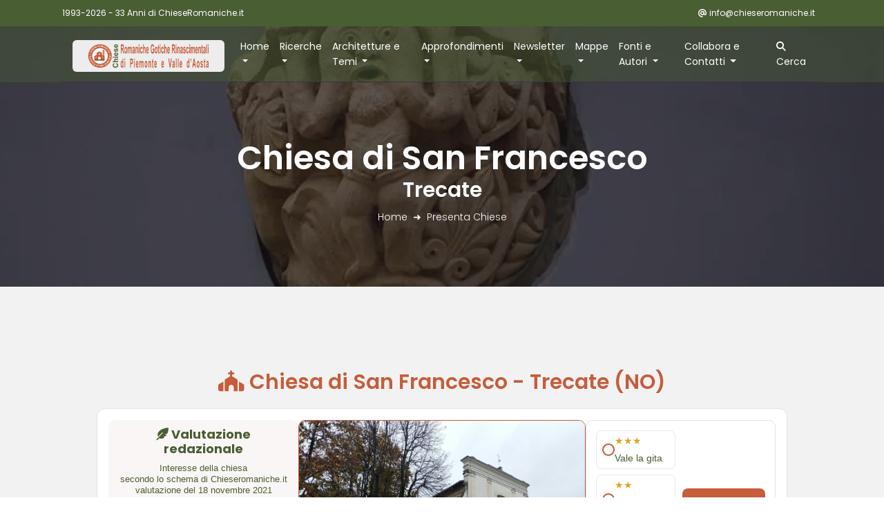

--- FILE ---
content_type: text/html; charset=UTF-8
request_url: https://www.chieseromaniche.it/Schede/388-Trecate-San-Francesco.htm
body_size: 71472
content:

<!DOCTYPE html>
<html lang="it" class="no-js">
    <head>
        <!-- meta character set -->
        <meta charset="UTF-8">
        <meta name="viewport" content="width=device-width, initial-scale=1, shrink-to-fit=no"> <!-- Mobile Specific Meta -->
        <title>Chiesa di San Francesco del XV secolo a Trecate (NO) –</title>
        <link rel="profile" href="http://gmpg.org/xfn/11">
        <!-- Social Specific Meta -->
        <meta property="og:locale"         content="it_IT">
        <meta property="og:type"           content="article">
        <meta property="og:image"          content="https://www.chieseromaniche.it/Immagini/FotoChiese/388-1-Trecate-San-Francesco-Vista.jpg">
        <meta property="og:title"          content="Chiesa di San Francesco XV secolo a Trecate (NO) – Piemonte">
        <meta property="og:updated_time"   content="2025-11-20T14:20:15+00:00">
        <meta property="og:description"    content="Scheda descrittiva di chiesa di San Francesco XV secolo a Trecate (NO), situata in Piemonte.">
        <meta property="og:site_name"      content="Chieseromaniche.it">
        <meta property="og:url"            content="https://www.chieseromaniche.it/Schede/388-Trecate-San-Francesco.htm">
        <meta name="twitter:card"          content="summary_large_image">
        <meta name="twitter:title"         content="Chiesa di San Francesco XV secolo a Trecate (NO) – Piemonte">
        <meta name="twitter:description"   content="Scheda descrittiva La Chiesa si trova a Trecate (NO), nota come San Francesco. Periodo prevalente: XV secolo. Livello di interesse: 1 (Interessante). Elementi presenti: pittura. Da vedere: interno.">
        <meta name="twitter:image"         content="https://www.chieseromaniche.it/Immagini/FotoChiese/388-1-Trecate-San-Francesco-Vista.jpg">
        <meta name="copyright"             content="Chieseromaniche.it">
        <meta name="author"                content="Chieseromaniche.it"> <!-- Author Meta -->
        <link rel="shortcut icon" href="https://www.chieseromaniche.it/Immagini/Favicon/Chiese-Romaniche.ico"> <!-- Favicon-->
        <meta name="description" content="Scheda descrittiva di chiesa di San Francesco XV secolo a Trecate (NO), situata in Piemonte."> <!-- Meta Description -->
        <meta name="keywords" content="Trecate, Chiesa, San Francesco, Chiese, Romaniche, Gotiche, Rinascimentali, Piemonte, Valle d'Aosta"> <!-- Meta Keyword -->


        <style>
            /* This rule is read by Galleria to define the gallery height: */
            #galleria{height:500px}
        </style>
<script type="application/ld+json">
[
{
  "@context": "https://schema.org",
  "@type": "Church",
  "@id": "https://www.chieseromaniche.it/Schede/388-Trecate-San-Francesco.htm",
  "name": "Chiesa di San Francesco",
  "image": "https://www.chieseromaniche.it/Immagini/FotoChiese/388-1-Trecate-San-Francesco-Vista.jpg",
  "description": "La Chiesa si trova a Trecate (NO), nota come San Francesco. Periodo prevalente: XV secolo. Livello di interesse: 1 (Interessante). Elementi presenti: pittura. Da vedere: interno.",
  "address": {
    "@type": "PostalAddress",
    "addressLocality": "Trecate",
    "addressRegion": "Piemonte",
    "addressCountry": "IT"
  },
  "geo": {
    "@type": "GeoCoordinates",
    "latitude": 45.430380,
    "longitude": 8.733806
  },
    "containedInPlace": {
    "@type": "Place",
    "name":", Trecate (NO)"
   },
    "isAccessibleForFree": true,
    "url": "https://www.chieseromaniche.it/Schede/388-Trecate-San-Francesco.htm",
    "mainEntityOfPage": {
    "@type": "WebPage",
    "@id": "https://www.chieseromaniche.it/Schede/388-Trecate-San-Francesco.htm"
 }
  },
  {
     "@context": "https://schema.org",
     "@type": "Organization",
     "name": "Chieseromaniche.it",
     "url": "https://www.chieseromaniche.it",
     "logo": "https://www.chieseromaniche.it/Comuni/Immagini/Loghi/Logo-Chiese-Piemonte-ValledAosta-200x46.png"
   }
   ]
</script>
        <!-- start CSS -->
        			<!-- Ottimizzazione Google Fonts -->
			<link rel="preconnect" href="https://fonts.googleapis.com">
			<link rel="preconnect" href="https://fonts.gstatic.com" crossorigin>
			
			<!-- CSS -->
			<link rel="stylesheet" href="https://fonts.googleapis.com/css2?family=Poppins:wght@100;200;300;400;500;600;700&display=swap"> 
 			<link rel="stylesheet" href="/Comuni/CSS/chieseRWB.css">
 			<link rel="stylesheet" href="/Comuni/CSS/w3.css">
			<link rel="stylesheet" href="/Comuni/CSS/LineIcons.min.css" >
			<!--  <link rel="stylesheet" href="/Comuni/CSS/fontawesome.min.css"> -->
			<!--  <link rel="stylesheet" href="/Comuni/CSS/linearicons.css">  -->
			<link rel="stylesheet" href="/Comuni/Fontawesome/css/all.css">
			<link rel="stylesheet" href="/Comuni/CSS/bootstrap.css">
			<link rel="stylesheet" href="/Comuni/CSS/magnific-popup.css">
			<link rel="stylesheet" href="/Comuni/CSS/nice-select.css">							
			<link rel="stylesheet" href="/Comuni/CSS/animate.min.css">
			<link rel="stylesheet" href="/Comuni/CSS/owl.carousel.css">			
			<link rel="stylesheet" href="/Comuni/CSS/jquery-ui.css">			
			<link rel="stylesheet" href="/Comuni/CSS/main.css">
			<link rel="stylesheet" href="/Comuni/CSS/p.css">
			<!-- Fine CSS -->
        <link rel="stylesheet" href="/Comuni/CSS/Rating.css">
        <link rel="stylesheet" href="/Comuni/CSS/Scheda.css">
        <!-- Swiper CSS -->
        <link rel="stylesheet" href="https://unpkg.com/swiper@9/swiper-bundle.min.css"/>
        <!-- GLightbox CSS -->
        <link rel="stylesheet" href="https://cdn.jsdelivr.net/npm/glightbox/dist/css/glightbox.min.css"/>
        <!-- End CSS -->
        </head>


        <body>

        <!-- start Script Richiesta Codice -->
        <script>
//******************************************************************************************************************************************
//*** Prima verifica di invio																											***
//******************************************************************************************************************************************
function Verifica_Invia()
{
 var messaggio
 messaggio=""
 if (document.Richiesta.Email.value=="")	{messaggio = messaggio + "- l'indirizzo E-mail\n";}
 if (document.Richiesta.Privacy.checked)
  {messaggio = messaggio;}
 else
  {messaggio = messaggio + "- l'accettazione della Privacy\n";}
 if (messaggio!="") {alert("Hai dimenticato di inserire\n"+messaggio);return false;}
 return true;
}
//******************************************************************************************************************************************
//*** Fine Prima verifica di invio																										***
//******************************************************************************************************************************************
//******************************************************************************************************************************************
//*** Seconda verifica di invio 																										***
//******************************************************************************************************************************************
function Seconda_Verifica_Invia()
{
 var messaggio
 messaggio=""
 if (document.Richiesta1.Cognome.value=="")	{messaggio = messaggio + "- Il Cognome o l'organizzazione\n";}
 if (document.Richiesta1.Privacy.checked)
  {messaggio = messaggio;}
 else
  {messaggio = messaggio + "- l'accettazione della Privacy\n";}
 if (messaggio!="") {alert("Hai dimenticato di inserire\n"+messaggio);return false;}
 var Digitare=Math.round(10000*Math.random());
 document.Richiesta1.Codice.value = Digitare
 var Codice=prompt("Per confermare richiesta digita il codice " + Digitare,"");
 document.Richiesta1.Digitato.value = Codice
 if (Codice==Digitare) {return true;}
 return false;
}
//******************************************************************************************************************************************
//*** Fine Seconda verifica di invio																									***
//******************************************************************************************************************************************
//******************************************************************************************************************************************
//*** Seconda verifica di invio 																										***
//******************************************************************************************************************************************
function Terza_Verifica_Invia()
{
 var Digitare=Math.round(10000*Math.random());
 document.Richiesta1.Codice.value = Digitare
 var Codice=prompt("Per confermare richiesta digita il codice " + Digitare,"");
 document.Richiesta1.Digitato.value = Codice
 if (Codice==Digitare) {return true;}
 return false;
}
//******************************************************************************************************************************************
//*** Fine Seconda verifica di invio																									***
//******************************************************************************************************************************************
</script>        <!-- End Script Richiesta Codice -->
        <!-- load jQuery -->
        <script src="/Comuni/Java/vendor/jquery-2.2.4.min.js"></script>
        <!-- load Galleria -->
        <script src="https://www.chieseromaniche.it/Comuni/Galleria/galleria.js"></script>
        <!-- Swiper JS -->
        <script src="https://cdn.jsdelivr.net/npm/swiper@9/swiper-bundle.min.js" defer></script>
        <!-- GLightbox JS -->
        <script src="https://cdn.jsdelivr.net/npm/glightbox/dist/js/glightbox.min.js" defer></script>
        <!-- Stelle Visitatori JS -->
        <script src="/Comuni/Java/Stelle.js" defer></script>
        <!-- Fine Script JAVA -->
            <!-- start Header -->
            		<!-- Inizia header -->
		<header id="header"  >
	  		<div class="header-top" style="background-color: rgba(74, 94, 52, 1);">
	  			<div class="container">
			  		<div class="row">
			  			<div class="col-lg-8 col-sm-8 col-8 header-top-left no-padding">
			  				<span class="text-white"><strong>1993-2026 - 33 Anni di ChieseRomaniche.it</strong></span>
			  			</div>
			  			<div class="col-lg-4 col-sm-4 col-4 header-top-right no-padding">
							<a href="mailto:info@chieseromaniche.it"><span class="text"><i class="fa-solid fa-at"></i> info@chieseromaniche.it</span></a>	
						</div>
			  		</div>			  					
	  			</div>
			</div>
	  		<div style="background-color: rgba(74, 94, 52, 0.45);">
		    	<div class="container main-menu">
					<div class="row align-items-center justify-content-between d-flex">
						<!-- start Header Navigation-->
						
<nav class="navbar navbar-expand-lg navbar-light bg-light" aria-label="Navigazione principale">
  <div class="container" style="height:40px">
    <a class="navbar-brand" href="/Default.htm">
      <img style="background-color: rgba(255, 255, 255, 0.9); padding: 6px 10px; border-radius: 6px; backdrop-filter: blur(3px);" src="/Comuni/Immagini/Loghi/Logo-Chiese-Piemonte-ValledAosta-200x46.svg" width="220" height="46" alt="Chieseromaniche.it – logo" title="Chieseromaniche.it – logo">
    </a>

    <button class="navbar-toggler" type="button" data-toggle="collapse" data-target="#navbarNavDropdown" aria-controls="navbarNavDropdown" aria-expanded="false" aria-label="Toggle navigation">
      <span class="navbar-toggler-icon"></span>
    </button>

    <div class="collapse navbar-collapse" id="navbarNavDropdown">
      <ul class="navbar-nav ml-auto">

        <li class="nav-item dropdown">
          <a class="nav-link dropdown-toggle" id="homeDropdown" role="button" data-toggle="dropdown" aria-haspopup="true" aria-expanded="false">
            Home
          </a>
          <div class="dropdown-menu" aria-labelledby="homeDropdown">
            <a class="dropdown-item" href="/Default.htm">Home</a>
            <a class="dropdown-item" href="/Default.htm#Novita"><i class="fa-regular fa-bell"></i> Novità</a>
            <a class="dropdown-item" href="/Default.htm#Evidenze">In evidenza</a>
            <a class="dropdown-item" href="/Default.htm#Progetto">Il Progetto</a>
          </div>
        </li>

        <li class="nav-item dropdown">
          <a class="nav-link dropdown-toggle" id="ricercheDropdown" role="button" data-toggle="dropdown" aria-haspopup="true" aria-expanded="false">
            Ricerche
          </a>
          <div class="dropdown-menu" aria-labelledby="ricercheDropdown">
            <a class="dropdown-item" href="/Chiese-Romaniche-Gotiche-Piemonte-Localita.htm"><i class="fa-solid fa-city"></i> Per Comune</a>
            <a class="dropdown-item" href="/Chiese-Romaniche-Gotiche-Piemonte-Provincia.htm">Per Provincia</a>
            <a class="dropdown-item" href="/Chiese-Romaniche-Gotiche-Piemonte-Quadrante.htm">Per Quadrante</a>
            <a class="dropdown-item" href="/Chiese-Romaniche-Gotiche-Piemonte-Elenco-Itinerari.htm">Per Itinerario</a>
            <a class="dropdown-item" href="/Chiese-Romaniche-Gotiche-Piemonte-Nome.htm">Per Nome</a>
            <a class="dropdown-item" href="/Chiese-Romaniche-Gotiche-Piemonte-Periodo.htm">Per Periodo</a>
            <a class="dropdown-item" href="/Chiese-Romaniche-Gotiche-Piemonte-Interesse.htm">Per Livello di Interesse</a>
          </div>
        </li>

        <li class="nav-item dropdown">
          <a class="nav-link dropdown-toggle " id="selezioniDropdown" role="button" data-toggle="dropdown" aria-haspopup="true" aria-expanded="false">
            Architetture e Temi 
          </a>
          <div class="dropdown-menu" aria-labelledby="selezioniDropdown">
            <a class="dropdown-item" href="/Chiese-Romaniche-Gotiche-Piemonte-Abbazie-e-Monasteri.htm">Abbazie e Monasteri</a>
            <a class="dropdown-item" href="/Chiese-Romaniche-Gotiche-Piemonte-Architettura.htm">Architettura</a>
            <a class="dropdown-item" href="/Chiese-Romaniche-Gotiche-Piemonte-Battisteri-e-Fonti-Battesimali.htm">Battisteri e Fonti Battesimali</a>
            <a class="dropdown-item" href="/Chiese-Romaniche-Gotiche-Piemonte-Campanile.htm">Campanili</a>
            <a class="dropdown-item" href="/Chiese-Romaniche-Gotiche-Piemonte-Cattedrali.htm">Cattedrali</a>
            <a class="dropdown-item" href="/Chiese-Romaniche-Gotiche-Piemonte-Cripta.htm">Cripte</a>
            <a class="dropdown-item" href="/Chiese-Romaniche-Gotiche-Piemonte-Pittura.htm">Pitture</a>
          </div>
        </li>

        <li class="nav-item dropdown">
          <a class="nav-link dropdown-toggle" id="risorseDropdown" role="button" data-toggle="dropdown" aria-haspopup="true" aria-expanded="false">
            Approfondimenti
          </a>
          <div class="dropdown-menu" aria-labelledby="risorseDropdown">
            <a class="dropdown-item" href="/Chiese-Romaniche-Gotiche-Piemonte-Agiografia.htm">Agiografia</a>
            <a class="dropdown-item" href="/Chiese-Romaniche-Gotiche-Piemonte-Articoli.htm">Articoli</a>
            <a class="dropdown-item" href="/Chiese-Romaniche-Gotiche-Piemonte-BorghieMemoriediPietraeArte.htm">Borghi di Pietra e Arte</a>
            <a class="dropdown-item" href="/Chiese-Romaniche-Gotiche-Piemonte-Documenti.htm">Documenti</a>
            <a class="dropdown-item" href="/Chiese-Romaniche-Gotiche-Piemonte-Gallerie-Fotografiche.htm">Gallerie Fotografiche</a>
            <a class="dropdown-item" href="/Chiese-Romaniche-Gotiche-Piemonte-Glossario.htm">Glossario</a>
            <a class="dropdown-item" href="/Chiese-Romaniche-Gotiche-Piemonte-Racconti.htm">Racconti</a>
          </div>
        </li>

        <li class="nav-item dropdown">
          <a class="nav-link dropdown-toggle" id="referenzeDropdown" role="button" data-toggle="dropdown" aria-haspopup="true" aria-expanded="false">
          Newsletter
          </a>
          <div class="dropdown-menu" aria-labelledby="referenzeDropdown">
            <a class="dropdown-item" href="/Chiese-Romaniche-Gotiche-Piemonte-Newsletter.htm">Leggi</a>
            <a class="dropdown-item" href="/Chiese-Romaniche-Gotiche-Piemonte-Richiesta-Newsletter.htm">Iscriviti</a>
          </div>
        </li>


<li class="nav-item dropdown">
  <a class="nav-link dropdown-toggle" id="mappaDropdown" role="button"
     data-toggle="dropdown" aria-haspopup="true" aria-expanded="false"  aria-current="page">
    Mappe
  </a>

  <div class="dropdown-menu" aria-labelledby="mappaDropdown">
    <a class="dropdown-item" href="/Chiese-Romaniche-Gotiche-Piemonte-Mappatura-Regione.htm">Mappa Regionale</a>

    <!-- Sotto-menu: Mappa Provinciale -->
    <div class="dropdown-submenu">
      <a class="dropdown-item dropdown-toggle" href="/Chiese-Romaniche-Gotiche-Piemonte-Mappatura-Provincia.htm">Mappe 
		Provinciali</a>
      <div class="dropdown-menu">
        <a class="dropdown-item" href="/Chiese-Romaniche-Gotiche-Piemonte-Mappatura-Provincia.htm?scelta=AL#mappa">Alessandria</a>
        <a class="dropdown-item" href="/Chiese-Romaniche-Gotiche-Piemonte-Mappatura-Provincia.htm?scelta=AO#mappa">Aosta</a>
        <a class="dropdown-item" href="/Chiese-Romaniche-Gotiche-Piemonte-Mappatura-Provincia.htm?scelta=AT#mappa">Asti</a>
        <a class="dropdown-item" href="/Chiese-Romaniche-Gotiche-Piemonte-Mappatura-Provincia.htm?scelta=BI#mappa">Biella</a>
        <a class="dropdown-item" href="/Chiese-Romaniche-Gotiche-Piemonte-Mappatura-Provincia.htm?scelta=CN#mappa">Cuneo</a>
        <a class="dropdown-item" href="/Chiese-Romaniche-Gotiche-Piemonte-Mappatura-Provincia.htm?scelta=NO#mappa">Novara</a>
        <a class="dropdown-item" href="/Chiese-Romaniche-Gotiche-Piemonte-Mappatura-Provincia.htm?scelta=TO#mappa">Torino</a>
        <a class="dropdown-item" href="/Chiese-Romaniche-Gotiche-Piemonte-Mappatura-Provincia.htm?scelta=VB#mappa">Verbania-Cusio-Ossola</a>
        <a class="dropdown-item" href="/Chiese-Romaniche-Gotiche-Piemonte-Mappatura-Provincia.htm?scelta=VC#mappa">Vercelli</a>
      </div>
    </div>

    <div class="dropdown-divider"></div>

    <!-- Sotto-menu: Mappe Tematiche -->
    <div class="dropdown-submenu">
      <a class="dropdown-item dropdown-toggle" >Mappe Tematiche</a>
      <div class="dropdown-menu">
        <a class="dropdown-item" href="https://www.chieseromaniche.it/MappeTematiche/Chiese-Romaniche-Gotiche-Piemonte-Mappa-Chiese-Cimiteriali-Astigiano.htm">
          Chiese cimiteriali astigiano
        </a>
        <a class="dropdown-item" href="https://www.chieseromaniche.it/MappeTematiche/Chiese-Romaniche-Gotiche-Piemonte-Mappa-Chiese-SanMartino.htm">
          Chiese di San Martino
        </a>
        <!-- altre tematiche qui -->
      </div>
    </div>
  </div>
</li>

        <li class="nav-item dropdown">
          <a class="nav-link dropdown-toggle" id="referenzeDropdown" role="button" data-toggle="dropdown" aria-haspopup="true" aria-expanded="false">
            Fonti e Autori
          </a>
          <div class="dropdown-menu" aria-labelledby="referenzeDropdown">
            <a class="dropdown-item" href="/Chiese-Romaniche-Gotiche-Piemonte-Autori-Foto.htm">Autori</a>
            <a class="dropdown-item" href="/Chiese-Romaniche-Gotiche-Piemonte-Elenco-Chiese.htm">Elenco Chiese</a>
            <a class="dropdown-item" href="/Chiese-Romaniche-Gotiche-Piemonte-Referenze-Fotografiche.htm">Referenze fotografiche</a>
            <a class="dropdown-item" href="/Chiese-Romaniche-Gotiche-Piemonte-Sitografia.htm">Sitografia</a>
          </div>
        </li>

        <li class="nav-item dropdown">
          <a class="nav-link dropdown-toggle" id="risorseDropdown" role="button" data-toggle="dropdown" aria-haspopup="true" aria-expanded="false">
          Collabora e Contatti
          </a>
          <div class="dropdown-menu" aria-labelledby="referenzeDropdown">
            <a class="dropdown-item" href="/Chiese-Romaniche-Gotiche-Piemonte-Pubblicare.htm">Collabora</a>
            <a class="dropdown-item" href="/Chiese-Romaniche-Gotiche-Piemonte-Contatti.htm">Contatti</a>
          </div>
        </li>

        <li class="nav-item">
          <a class="nav-link" href="/Chiese-Romaniche-Gotiche-Piemonte-Cerca.htm">
            <i class="fa-solid fa-magnifying-glass"></i> Cerca
          </a>
        </li>

      </ul>
    </div>
  </div>
</nav>
						<!-- End Header Navigation -->
		 			</div>
				</div>
			</div>
		</header>
		<!-- Finisce header -->
            <!-- End Header -->

            <!-- Scelta foto -->
                        <!-- End Scelta foto -->

            <!-- start banner Area -->
            <section class="banner-area relative about-banner" style="background:url(/Comuni/Immagini/BannerTop/BannerTop2.webp) center no-repeat;background-size:cover" id="home">
                <div class="overlay overlay-bg"></div>
                <div class="container">
                    <div class="row d-flex align-items-center justify-content-center">
                        <div class="about-content col-lg-12">
                            <h1 class="text-white">
                                Chiesa di San Francesco
                            </h1>
                            <h2 class="text-white">
                                Trecate 
                            </h2>
                            <p class="text-white link-nav"><a href="/Default.htm">Home </a>&nbsp;&#10140;&nbsp;<a href="/Schede/388-Trecate-San-Francesco.htm"> Presenta Chiese</a></p>
                        </div>
                    </div>
                </div>
            </section>
            <!-- End banner Area -->

           <!-- Start cta-two Area -->
             <section class="cta-two-area" id="chiesa" style="padding-top:120px; background:#f2f2f2">
                 <div class="container">
                     <div class="row">
                         <div id="valutazione"></div>
                         <div class="col-lg-12 cta-left" style="text-align:center">
                         <!-- in alto -->
                         <div class="attendere" style="display:none; font-size:10pt; color:blue; font-weight:bold;">
                            Attendere… sto caricando i dati
                         </div>
                            <div itemscope itemtype="https://schema.org/Church">
                                <h2 itemprop="name" style="color:#C65D3B"><i class="fas fa-church"></i>&nbsp;Chiesa di San Francesco - Trecate  (NO)</h2>
                            </div>
                         </div>
                         <!-- ====== BOX GIUDIZIO COMPLETO ====== -->
                         <div class="cr-giudizio-box" style="display:flex;flex-wrap:wrap;gap:20px;align-items:flex-start;border:1px solid #e3e3e3;border-radius:12px;padding:16px;background:#fff;max-width:1000px;margin:20px auto;font-family:Arial,Helvetica,sans-serif;">
                         <!-- Colonna SINISTRA: Giudizio redazionale -->
                         <div style="flex:1 1 250px;min-width:220px;text-align:center;padding:10px;background:#faf6f5;border-radius:10px;">
                         <h3 class="cr-title" id="cr-title-388"><i class="fas fa-feather-alt"></i> Valutazione redazionale</h3>
                         <p style="font-size:13px;margin:10px 0 8px;color:#4A5E34; line-height:1.3;">
                         Interesse della chiesa<br>secondo lo schema di Chieseromaniche.it<br>
                               valutazione del 18 novembre 2021
                               </p>
                               <div style="margin:10px 0;">
                                <i class="fas fa-star" style="font-size:24px; color:#DAA520"></i>
                                <i class="far fa-star" style="font-size:24px;"></i>
                                <i class="far fa-star" style="font-size:24px;"></i>
                               </div>
                           <p style="font-size:10px;line-height:1.8;margin:10px 0 0;color:#4A5E34; text-align:left">
                           <i class="fas fa-star" style="font-size:10px; color:#DAA520"></i>
                           <i class="fas fa-star" style="font-size:10px; color:#DAA520"></i>
                           <i class="fas fa-star" style="font-size:10px; color:#DAA520"></i>
                           Vale la gita<br>
                           <i class="fas fa-star" style="font-size:10px; color:#DAA520"></i>
                           <i class="fas fa-star" style="font-size:10px; color:#DAA520"></i>
                           <i class="far fa-star" style="font-size:10px;" ></i>
                           Merita una deviazione<br>
                           <i class="fas fa-star" style="font-size:10px; color:#DAA520"></i>
                           <i class="far fa-star" style="font-size:10px;" ></i>
                           <i class="far fa-star" style="font-size:10px;" ></i>
                           Interessante<br>
                           <i class="far fa-star" style="font-size:10px;" ></i>
                           <i class="far fa-star" style="font-size:10px;" ></i>
                           <i class="far fa-star" style="font-size:10px;" ></i>
                           Segnalata
                           </p>
<!-- RIEPILOGO FISSO: Valutazione visitatori -->
<div class="cr-summary" id="cr-summary-388" data-church="388" aria-live="polite">
    <div class="cr-summary-title" style="line-height:1.2">
        <i class="fas fa-users" aria-hidden="true" style="margin-right:6px"></i>
        Valutazione visitatori<br>
        <span style="font-size:13px; color:#4A5E34">(da 0 a 3)</span>
    </div>
    <div class="cr-summary-badge">
        <span id="cr-summary-badge-388">Media: – (0 voti)</span>
        <br>
        <!-- data-score è la media 0..3 -->
        <span class="cr-stars3" data-score="0"></span>
    </div>
    <div class="cr-summary-note">
        Media aggiornata in tempo reale
    </div>
</div>
</div>
<!-- Colonna CENTRALE: Foto chiesa -->
<div style="flex:1.4 1 380px;min-width:260px;text-align:center; position:relative; z-index:1;">
<a target="_blank" rel="noopener" href="https://www.chieseromaniche.it/Immagini/FotoChiese/388-1-Trecate-San-Francesco-Vista.jpg" style="text-decoration:none; cursor: zoom-in;">
<img class="img-fluid" style="border-radius:10px;border:1px solid #C65D3B;max-width:100%;height:auto;max-height:360px;object-fit:cover;"  src="https://www.chieseromaniche.it/Immagini/FotoChiese/388-1-Trecate-San-Francesco-Vista.jpg" alt="Chiesa di San Francesco - Trecate " title="Chiesa di San Francesco - Trecate ">
<span style="display:block;padding-top:10px;font-size:12px;line-height:14px;color:#4A5E34;">
<em>Chiesa di San Francesco<br> Trecate </em>
</span>
</a>
</div>
<!-- Colonna DESTRA: Widget valutazione visitatori -->
<div style="flex:1 1 250px;min-width:220px; position:relative; z-index:3;">
<div class="cr-rating" id="cr-rating-388" data-church="388" data-church-name="Trecate  Chiesa di San Francesco" data-scale="3" data-redazione="Vale la gita" role="group" aria-labelledby="cr-title-388">
<!-- BOX FRASE PERSISTENTE -->
<div class="cr-lock" id="cr-lock-388" style="display:none;margin:8px 0;padding:8px 10px;border-radius:8px;background:#faf6f5;border:1px solid #E2B3A5;color:#4A5E34;font-size:13px"></div>
<div class="cr-body">
<div class="cr-options">
<label class="cr-option">
<input class="cr-input" type="radio" name="cr-score-388" value="3">
<span class="cr-radio"></span>
<span class="cr-label"><span class="cr-stars">&#9733;&#9733;&#9733;</span> <span class="cr-caption"><strong>Vale la gita</strong></span></span>
</label>
<label class="cr-option">
<input class="cr-input" type="radio" name="cr-score-388" value="2">
<span class="cr-radio"></span>
<span class="cr-label"><span class="cr-stars">&#9733;&#9733;</span> <span class="cr-caption"><strong>Merita una deviazione</strong></span></span>
</label>
<label class="cr-option">
<input class="cr-input" type="radio" name="cr-score-388" value="1">
<span class="cr-radio"></span>
<span class="cr-label"><span class="cr-stars">&#9733;</span> <span class="cr-caption"><strong>Interessante</strong></span></span>
</label>
<label class="cr-option">
<input class="cr-input" type="radio" name="cr-score-388" value="0">
<span class="cr-radio"></span>
        <span class="cr-label"><span class="cr-stars">&#9898;</span> <span class="cr-caption"><strong>Segnalata</strong></span></span>
</label>
        </div>
<div class="cr-cta">
<button type="button" class="cr-button" id="cr-send-388" >Invia il tuo giudizio</button>
<div class="cr-meta" id="cr-meta-388">Nessun voto utente</div>
</div>
</div>
<div class="cr-sep">
</div>
</div>
</div>
</div>
                         <div class="col-lg-12 cta-left">
<hr>
<!-- ******************************************************************************************************************************************* -->
<!-- *** Notizie Generali                                                                                                                    *** -->
<!-- ******************************************************************************************************************************************* -->
<div style="border-radius:10px; border: 1px #C65D3B solid; background-color: #FFFFFF">
<table class="tabella100p">
 <tr>
  <td class="tdw100pneutro" style="text-align:left; padding:5px;">
   <p class="pTesto14Mattone" style="margin-top: 6px;  margin-bottom:0">
    <i class="fas fa-info-circle" style="font-size:25px; color:#C65D3B"></i>&nbsp;
    Notizie generali:&nbsp;<span class="pTesto13Verde" style="display: inline;">del 1475, rimaneggiata nel '600, periodo a cui si deve la struttura attuale dell'interno.
Conserva numerosi affreschi del '600 e successivi.</span>
  </td>
 </tr>
</table>
</div>
<!-- ******************************************************************************************************************************************* -->
<!-- *** Fine Notizie Generali                                                                                                               *** -->
<!-- ******************************************************************************************************************************************* -->
<hr><table class="tabella100p">   <tr>        <td class="tdw75pneutro" style="vertical-align:top"><table class="tabella100p">
<!-- ******************************************************************************************************************************************* -->
<!-- *** Sezione logistica                                                                                                                   *** -->
<!-- ******************************************************************************************************************************************* -->
 <tr>
  <td class="tdw100pneutro" style="height:25px;">
   <h3 class="pTesto24Verdebold" style="padding-bottom:10px; padding-top:15px;">
   <span style="font-size:26px"><b><i class="fa-solid fa-map-location-dot"></i> LOGISTICA</b></span><br>Chiesa di San Francesco: informazioni per la visita</h3>
  </td>
 </tr>


<!-- ******************************************************************************************************************************************* -->
<!-- *** Come Arrivare                                                                                                                       *** -->
<!-- ******************************************************************************************************************************************* -->
 <tr>
  <td class="tdw100pneutro" style="text-align:left; padding:5px">
  <p class="pTesto14Mattone">
    <i class="fas fa-map-signs" style="font-size:25px; color:#C65D3B"></i>&nbsp;
   Come arrivare:
   <span class="pTesto13Verde" style="display: inline;">
in piazza San Clemente.</span>
  </td>
 </tr>
<!-- ******************************************************************************************************************************************* -->
<!-- *** Fine Come Arrivare                                                                                                                  *** -->
<!-- ******************************************************************************************************************************************* -->

<!-- ******************************************************************************************************************************************* -->
<!-- *** Percorso GPS, Segnaposto, Coordinate                                                                                                *** -->
<!-- ******************************************************************************************************************************************* -->
 <tr>
  <td class="tdw100pneutro" style="text-align:left; padding:5px">
  <p class="pTesto14Mattone" style="word-break:break-all">
  <img style="vertical-align:top" src="/Comuni/Immagini/Icone/Google-Earth.png" width="25" height="25" alt="Icona Google Earth" title="Percorso">
  Percorso GPS <span class="pTesto10Mattone">(File KMZ Google Earth)</span>: <span class="pTesto13Verde"><a class="linkblu"  target="_blank" rel="noopener" href="/Percorsi/Trecate-SanFrancesco.kmz">Trecate-SanFrancesco.kmz <i class="far fa-hand-point-left"></i></a></span></p>
  <p class="pTesto14Mattone" style="word-break:break-all; padding-top:10px">
  <img src="/Comuni/Immagini/Segnaposto/Segnaposto-Chiese-Piemonte.png" width="25" height="45" alt="Icona Segnaposto Google Earth" title="Segnaposto">
  Segnaposto Earth <span class="pTesto10Mattone">(File KMZ Google Earth)</span>: <span class="pTesto13Verde"><a class="linkblu"  target="_blank" rel="noopener" href="/Segnaposto/Trecate-SanFrancesco.kmz"> Trecate-SanFrancesco.kmz <i class="far fa-hand-point-left"></i></a></span></p>
  </td>
  </tr>
 <tr>
  <td class="tdw100pneutro"  style="text-align:left; padding:5px">
  <div itemscope itemtype="https://schema.org/Church">
  <div itemprop="geo" itemscope itemtype="https://schema.org/GeoCoordinates">
  <p class="pTesto14Mattone" style="word-break:break-all">
   <i class="fas fa-map-marker-alt" style="font-size:25px; color:#C65D3B"></i>&nbsp;
   Coordinate Nord, Est <span class="pTesto10Mattone">(Apre Google Maps)</span>: <a target="_blank" rel="noopener" href="https://www.google.com/search?q=45.430380+8.733806"><span class="linkblu">45.430380, 8.733806 <i class="far fa-hand-point-left"></i></span></a>
   <meta itemprop="latitude" content="45.430380" >
   <meta itemprop="longitude" content="8.733806" >
   </div>
   </div>
  </td>
 </tr>
<!-- ******************************************************************************************************************************************* -->
<!-- *** Fine Percorso GPS, Segnaposto, Coordinate                                                                                           *** -->
<!-- ******************************************************************************************************************************************* -->
</table>
        </td>
<!-- ******************************************************************************************************************************************* -->
<!-- *** Foto chiesa                                                                                                                         *** -->
<!-- ******************************************************************************************************************************************* -->
        <td class="tdw25pneutro" style="vertical-align:top; text-align:center; padding-top:15px;">
                                <div class="col-12 col-md-12 thumb" style="padding-bottom:10px; ">
                                    <a target="_blank" rel="noopener" href="https://www.chieseromaniche.it/Immagini/FotoChiese/388-1-Trecate-San-Francesco-Vista.jpg" style="cursor: zoom-in;">
                                        <img class="img-fluid" style="border-radius: 10px; border: 1px #C65D3B solid" src="/Immagini/FotoChiese/388-2-Trecate-San-Francesco-Facciata.jpg" alt="Chiesa di San Francesco - Trecate " title="Chiesa di San Francesco - Trecate ">
                                         <span style="padding-top:10px; font-size:12px; line-height: 14px "><em>Chiesa di San Francesco<br> Trecate </em></span>
                                    </a>
                                </div>
        </td>
    </tr>
</table>
<table class="tabella100p">

<!-- ******************************************************************************************************************************************* -->
<!-- *** Iframe Google Maps                                                                                                                  *** -->
<!-- ******************************************************************************************************************************************* -->
 <tr>
 <td class="tdw100pneutro"   style="text-align:center; height:180px">
<div class="intrinsic-container" id="mappa">
<iframe src="https://www.google.com/maps/embed?pb=!1m18!1m12!1m3!1d2799.955732964914!2d8.731655551282495!3d45.43039367899796!2m3!1f0!2f0!3f0!3m2!1i1024!2i768!4f13.1!3m3!1m2!1s0x4786f7932361ef1b%3A0x72bce672bfec4b43!2sChiesa%20di%20San%20Francesco!5e0!3m2!1sit!2sit!4v1623133449171!5m2!1sit!2sit" width="600" height="450" style="border:1px #C65D3B solid; border-radius:15px" title="Mappa: Chiesa di San Francesco, Trecate  (NO)" allowfullscreen="" loading="lazy"></iframe>
</div>
  </td>
 </tr>
<!-- ******************************************************************************************************************************************* -->
<!-- *** Fine Iframe Google Maps                                                                                                             *** -->
<!-- ******************************************************************************************************************************************* -->

<!-- ******************************************************************************************************************************************* -->
<!-- *** Itinerario e chiese dintorni                                                                                                        *** -->
<!-- ******************************************************************************************************************************************* -->
 <tr>
  <td class="tdw100pneutro"  style="height:25px; padding:5px">
   <p class="pTesto14Mattone" style="margin-top: 6px; text-align:left; word-break: break-all">
    <i class="fas fa-route" style="font-size:25px; color:#C65D3B"></i>&nbsp;
<span class="pTesto14Mattone" style="display: inline;">Itinerario 1</span>
<a class="linkblu" target="_blank" rel="noopener" href="/Chiese-Romaniche-Gotiche-Piemonte-Visualizza-Itinerario.htm?ID=167">
<em> 'Dintorni di Novara'</em> - 3&ordf; visita
    <i class="far fa-hand-point-left"></i>
   </a><br>
  </p></td>
 </tr>
 <tr>
  <td class="tdw100pneutro" style="height:25px; padding:5px">
   <p class="pTesto14Mattone" style="margin-top: 6px; text-align:left; word-break: break-all">
   <i class="fas fa-map-marked-alt" style="font-size:25px; color:#C65D3B"></i>&nbsp;Scopri le 
   <a target="_blank" rel="noopener" class="linkblu" href="/Chiese-Romaniche-Gotiche-Piemonte-Dintorni.htm?CCH=388">
   Altre Chiese nei Dintorni  <i class="far fa-hand-point-left"></i>
</a>
  </td>
 </tr>
<!-- ******************************************************************************************************************************************* -->
<!-- *** Fine Itinerario e chiese dintorni                                                                                                   *** -->
<!-- ******************************************************************************************************************************************* -->


<!-- ******************************************************************************************************************************************* -->
<!-- *** Fine Sezione LOGISTICA                                                                                                              *** -->
<!-- ******************************************************************************************************************************************* -->
</table>
                        </div>

                        <div class="col-lg-12 cta-left">
<hr>
<table class="tabella100p">
<!-- ******************************************************************************************************************************************* -->
<!-- *** Sezione DESCRIZIONE                                                                                                                 *** -->
<!-- ******************************************************************************************************************************************* -->
 <tr>
  <td class="tdw100pneutro" style="height:25px;" colspan="2">
   <h3 class="pTesto24Verdebold" style="padding-bottom:10px; padding-top:15px;">
   <span style="font-size:26px"><b><i class="fa-solid fa-magnifying-glass-arrow-right"></i> DESCRIZIONE</b></span><br>Chiesa di San Francesco: cosa vedere
   </h3>
  </td>
 </tr>

<!-- ******************************************************************************************************************************************* -->
<!-- *** Da Vedere                                                                                                                           *** -->
<!-- ******************************************************************************************************************************************* -->
 <tr>
  <td class="tdw100pneutro" colspan="2" style="text-align:left; padding:5px">
   <p class="pTesto14Mattone">
    <i class="fa-regular fa-eye" style="font-size:25px; color:#C65D3B"></i>&nbsp;
   Da vedere: <span class="pTesto13Verde"> pittura;</span>
   </td>
 </tr>
<!-- ******************************************************************************************************************************************* -->
<!-- *** Fine Da Vedere                                                                                                                      *** -->
<!-- ******************************************************************************************************************************************* -->

<!-- ******************************************************************************************************************************************* -->
<!-- *** Periodo e orientamento                                                                                                              *** -->
<!-- ******************************************************************************************************************************************* -->
 <tr>
  <td class="tdw75pneutro" style="text-align:left; padding:5px">
  <p class="pTesto14Mattone">
  <i class="far fa-hourglass" style="font-size:25px; color:#C65D3B"></i>&nbsp;
  Periodo prevalente <span class="pTesto10Verde" >(in riferimento all'oggetto del sito)</span>: <span class="pTesto13Verde">15&ordm; secolo.</span><br>
  </p>
  </td>
  <td class="tdw75pneutro" style="text-align:left; padding:5px">
  </td>
 </tr>
<!-- ******************************************************************************************************************************************* -->
<!-- *** Fine Periodo e orientamento                                                                                                         *** -->
<!-- ******************************************************************************************************************************************* -->



<!-- ******************************************************************************************************************************************* -->
<!-- *** Interno                                                                                                                             *** -->
<!-- ******************************************************************************************************************************************* -->
 <tr>
 <td class="tdw100pneutro" colspan="2" style="text-align:left; padding:5px">
   <p class="pTesto14Mattone" style="margin-top: 6px;  margin-bottom:0">
<i class="fas fa-sign-in-alt" style="font-size:25px; color:#C65D3B"></i>&nbsp;
Interno:
   <span class="pTesto13Verde" style="display: inline;">
tracce di affreschi del '400-'500 di scuola lombarda, nel transetto sinistro testa di Madonna.</span>
 </td>
 </tr>
<!-- ******************************************************************************************************************************************* -->
<!-- *** Fine Interno                                                                                                                        *** -->
<!-- ******************************************************************************************************************************************* -->


 <tr>
  <td class="tdw100pneutro" style="text-align:left; padding-top:10px" colspan="2">
  </td>
 </tr>
</table>

<hr>
<section class="cr-swiper card" aria-label="Album fotografico">
<div class="container">
  <div class="cr-swiper-head">
      <h3 class="cr-swiper-title"><i class="fa-regular fa-images"></i> Album Fotografico</h3>
      <p class="cr-swiper-sub"> Chiesa di San Francesco</p>
  </div>
  <!-- SLIDER PRINCIPALE -->
  <div class="swiper cr-swiper-main" id="gallery-swiper-main">
      <div class="swiper-wrapper">
      <div class="swiper-slide">
          <a href="/Immagini/FotoChiese/388-1-Trecate-San-Francesco-Vista.jpg" class="glightbox cr-slide-link" data-gallery="Trecate" data-title="Vista - Chiesa di San Francesco a Trecate"  data-description="Foto di Giulio Pedrana - 2021">
          <img src="/Immagini/FotoChiese/388-1-Trecate-San-Francesco-Vista.jpg" alt="Vista - Chiesa di San Francesco a Trecate" title="Vista - Chiesa di San Francesco a Trecate"/>
          </a>
      </div>
      <div class="swiper-slide">
          <a href="/Immagini/FotoChiese/388-2-Trecate-San-Francesco-Facciata.jpg" class="glightbox cr-slide-link" data-gallery="Trecate" data-title="Facciata - Chiesa di San Francesco a Trecate"  data-description="Foto di Giulio Pedrana - 2021">
          <img src="/Immagini/FotoChiese/388-2-Trecate-San-Francesco-Facciata.jpg" alt="Facciata - Chiesa di San Francesco a Trecate" title="Facciata - Chiesa di San Francesco a Trecate"/>
          </a>
      </div>
      <div class="swiper-slide">
          <a href="/Immagini/FotoChiese/388-3-Trecate-San-Francesco-Campanile.jpg" class="glightbox cr-slide-link" data-gallery="Trecate" data-title="Campanile - Chiesa di San Francesco a Trecate"  data-description="Foto di Giulio Pedrana - 2021">
          <img src="/Immagini/FotoChiese/388-3-Trecate-San-Francesco-Campanile.jpg" alt="Campanile - Chiesa di San Francesco a Trecate" title="Campanile - Chiesa di San Francesco a Trecate"/>
          </a>
      </div>
      <div class="swiper-slide">
          <a href="/Immagini/FotoChiese/388-4-Trecate-San-Francesco-Pannello-Illustrativ.jpg" class="glightbox cr-slide-link" data-gallery="Trecate" data-title="Pannello illustrativ0 - Chiesa di San Francesco a Trecate"  data-description="Foto di Giulio Pedrana - 2021">
          <img src="/Immagini/FotoChiese/388-4-Trecate-San-Francesco-Pannello-Illustrativ.jpg" alt="Pannello illustrativ0 - Chiesa di San Francesco a Trecate" title="Pannello illustrativ0 - Chiesa di San Francesco a Trecate"/>
          </a>
      </div>
</div>
<!-- NAVIGAZIONE -->
<button class="swiper-button-prev" aria-label="Slide precedente"></button>
<button class="swiper-button-next" aria-label="Slide successiva"></button>
<div class="swiper-pagination" aria-live="polite"></div>
</div>
<!-- MINIATURE -->
    <div class="swiper cr-swiper-thumbs" id="gallery-swiper-thumbs">
<div class="swiper-wrapper">
<div class="swiper-slide"><img src="/Immagini/FotoChiese/388-1-Trecate-San-Francesco-Vista.jpg" alt="Vista - Chiesa di San Francesco a Trecate"/></div>
<div class="swiper-slide"><img src="/Immagini/FotoChiese/388-2-Trecate-San-Francesco-Facciata.jpg" alt="Facciata - Chiesa di San Francesco a Trecate"/></div>
<div class="swiper-slide"><img src="/Immagini/FotoChiese/388-3-Trecate-San-Francesco-Campanile.jpg" alt="Campanile - Chiesa di San Francesco a Trecate"/></div>
<div class="swiper-slide"><img src="/Immagini/FotoChiese/388-4-Trecate-San-Francesco-Pannello-Illustrativ.jpg" alt="Pannello illustrativ0 - Chiesa di San Francesco a Trecate"/></div>
</div>
</div>
</div>
 <div><p><i class="fas fa-camera" style="font-size:25px; color:#C65D3B; padding-top:15px"></i> <b>4 FOTOGRAFIE</b></p></div>
</section>
<!-- ******************************************************************************************************************************************* -->
<!-- *** Fine Slider Galleria
<!-- ******************************************************************************************************************************************* -->

<!-- ******************************************************************************************************************************************* -->
<!-- *** Sezione Altre foto                                                                                                                  *** -->
<!-- ******************************************************************************************************************************************* -->
<hr>
<section class='cr-extra-photos card'>
  <div class='container'>
    <header class='cr-extra-header'>
      <h3>
        <i class='fa-solid fa-square-plus'></i>
        Diventa Autore anche tu!
      </h3>
      <p class='cr-subtitle'>
        Hai scatti di questa chiesa? Inviaceli e arricchisci la galleria.
      </p>
    </header>
    <div class='cr-extra-grid'>
      <!-- Immagine teaser -->
      <figure class='cr-extra-figure'>
        <a href='mailto:info@chieseromaniche.org?subject=Invio foto per la galleria&body=Buongiorno, vi invio alcune foto per la chiesa...' class='cr-extra-link'>
         <img src='/Comuni/Immagini/Altre-Foto-New.jpg'
               alt = 'Diventa Autore anche tu! Hai foto di questa chiesa? Inviacele!'
               title = 'Inviaci altre foto di questa chiesa'
               class='cr-extra-img' loading='lazy' decoding='async'>
          <span class='cr-overlay'>
            <i class='fa-solid fa-camera'></i> Invia le tue foto
          </span>
        </a>
      </figure>
      <!-- Call to Action -->
      <div class='cr-extra-cta'>
        <a class='cr-cta-btn' href='mailto:info@chieseromaniche.org?subject=Invio foto per la galleria&body=Buongiorno, vi invio alcune foto per la chiesa...' target='_blank' rel='noopener'>
          <i class='fa-solid fa-upload'></i>
          Invia le tue foto
        </a>
      </div>
    </div>
  </div>
</section>
<!-- ******************************************************************************************************************************************* -->
<!-- *** Fine Sezione Altre foto                                                                                                             *** -->
<!-- ******************************************************************************************************************************************* -->

<!-- ******************************************************************************************************************************************* -->
<!-- *** Fine Sezione DESCRIZIONE                                                                                                            *** -->
<!-- ******************************************************************************************************************************************* -->
                        </div>

                        <div class="col-lg-12 cta-left">
<hr>
<table class="tabella100p">
<!-- ******************************************************************************************************************************************* -->
<!-- *** Sezione APPROFONDIMENTI                                                                                                             *** -->
<!-- ******************************************************************************************************************************************* -->
 <tr>
  <td class="tdw100pneutro" colspan="2" style="height:25px;">
   <h3 class="pTesto24Verdebold" style="padding-bottom:10px; padding-top:15px;">
   <span style="font-size:26px"><b><i class="fa-solid fa-magnifying-glass-plus"></i> APPROFONDIMENTI</b></span><br>Chiesa di San Francesco: informazioni per conoscerla meglio</h3>
  </td>
 </tr>



<!-- ******************************************************************************************************************************************* -->
<!-- *** Agiografia                                                                                                                          *** -->
<!-- ******************************************************************************************************************************************* -->
  <tr>
      <td class="tdw100pneutro" colspan="2"  style="padding:5px; vertical-align:top" >
<div class="col-lg-12 title text-center" style="border:1px #ff6600 solid; border-radius:20px; padding:10px; background-color:#FFFFFF">
  <table>
  <tr>
      <td class="tdw100pneutro" colspan="2"  style="padding:5px; vertical-align:top" >
          <p class="pTesto20Verdebold" style="padding-top: 6px;  padding-bottom:0; text-align:center">
          <br>
          <i class="fa-solid fa-person-praying" style="font-size:25px; color:#C65D3B"></i>&nbsp;
          I Santi titolari: scopri la loro storia, simbologia e iconografia</p>
      </td>
  </tr>
  <tr>
      <td class="tdw75pneutro"  style="padding:5px; vertical-align:top" >
          <p class="pTesto14Mattone" style="padding-top:0px; text-align:left; word-break: break-all">
             <i class="fa-solid fa-person-praying"></i>&nbsp;Scopri <a class="linkblu" target="_blank" rel="noopener" href="/SchedeAgiografia/102-Francesco-d-Assisi.htm" > 
San Francesco d'Assisi <i class="far fa-hand-point-left"></i></a>
          </p>
          <p class="pTesto14Mattone" style="padding-top:0px; text-align:left; word-break: break-all">
Nato ad Assisi il 1181 o 1182, figlio di un ricco mercante di stoffe.
Dopo una gioventù agiata, in seguito ad una malattia e di una visione decise di cambiare vita e si recò a Roma come pellegrino.<br>
Donati tutti beni ai poveri torno ad Assisi come mendicante.<br>
Nonostante le minacce del padre resto fermo nella sua decisione.<br>
La sua regola monastica fu approvata da Papa Innocenzo III<br>
Fondò il convento della Porziuncola e viaggiò in Spagna, Egitto e Terra Santa.<br>
Morì alla Porziuncola nel 1226.... 
          <a class="linkblu" target="_blank" rel="noopener" href="/SchedeAgiografia/102-Francesco-d-Assisi.htm" >  Vedi scheda <i class="far fa-hand-point-left"></i></a>
          </p>
  </td>
  <td class="tdw25pneutro" style="text-align:center; padding:5px; vertical-align:bottom ">
<div class="col-12 col-md-12 thumb" style="padding-bottom:10px; padding-top: 00px;">
<a target="_blank" rel="noopener" href="/Immagini/Immagini-Agiografia/102-Francesco-d-Assisi-3.jpg" style=" cursor: zoom-in;">
<img class="img-fluid" style="border-radius: 10px; border: 1px #C65D3B solid;" src="/Immagini/Immagini-Agiografia/102-Francesco-d-Assisi-3.jpg" alt="Francesco d'Assisi Chiesa Cappella del Castello Serralunga d'Alba (CN)" title="Francesco d'Assisi Chiesa Cappella del Castello Serralunga d'Alba (CN)">
<span style="padding-top:10px; font-size:12px; line-height: 14px "><em>Francesco d'Assisi<br>Chiesa Cappella del Castello<br>Serralunga d'Alba (CN)</em></span>
</a>
</div>
  </td>
  </tr>
 </table>
 </div>
  </td>
 </tr>
<!-- ******************************************************************************************************************************************* -->
<!-- *** Fine Agiografia                                                                                                                     *** -->
<!-- ******************************************************************************************************************************************* -->
<!-- ******************************************************************************************************************************************* -->
<!-- *** Sitografia                                                                                                                          *** -->
<!-- ******************************************************************************************************************************************* -->
 <tr>
  <td class="tdw100pneutro" colspan="2" style="padding:5px" >
   <p class="pTesto18Mattone" style="padding-top: 6px;  padding-bottom:0; text-align:left">
   <br>
    <i class="fas fa-link" style="font-size:40px; color:#C65D3B"></i>&nbsp;
    Sitografia<span class="pTesto18Verde">: link selezionati per approfondire la conoscenza della chiesa</span></p>
  <p class="pTesto13Blu" style="padding-top:5px; text-align:left; word-break: break-all">
  <span style="font-size:20px;"><b>&diams;</b></span>&nbsp;<a class="linkblu" target="_blank" rel="noopener" href="https://www.cittaecattedrali.it/it/bces/344-chiesa-di-san-francesco" > 
https://www.cittaecattedrali.it/it/bces/344-chiesa-di-san-francesco <i class="far fa-hand-point-left"></i></a><span class="pTesto10Verde">&nbsp;- Verificato il 08/06/2021</span>
  </p>
  </td>
 </tr>
<!-- ******************************************************************************************************************************************* -->
<!-- *** Fine Sitografia                                                                                                                     *** -->
<!-- ******************************************************************************************************************************************* -->

<!-- ******************************************************************************************************************************************* -->
<!-- *** Descritta                                                                                                                           *** -->
<!-- ******************************************************************************************************************************************* -->
 <tr>
  <td class="tdw100pneutro" colspan="2" style="text-align:left; padding:5px">
   <p class="pTesto14Mattone" style="padding-top: 20px;  padding-bottom:0px; text-align:left">
   <i class="fas fa-book-open" style="font-size:25px; color:#C65D3B"></i>&nbsp;
   Descritta:</p>
<p class="pTesto13Verde" style="padding-left:0px; padding-bottom:8px;"><img src="/Comuni/Immagini/Copertina-guida-Touring-60x88.jpg" width="30" height="44" alt="Copertina">&nbsp; a pagina 532 della 'Guida Rossa del Piemonte' del TCI Edizione 1976;</p>

<p class="pTesto13Verde" style="padding-left:0px; padding-bottom:8px;"><img src="/Comuni/Immagini/Copertina-Piemonte-Bonechi-60x88.jpg" width="30" height="44" alt="Copertina">&nbsp; a pagina 7183 di 'Il Piemonte paese per paese' Ed. Bonechi.
<!-- ******************************************************************************************************************************************* -->
<!-- *** Fine Descritta                                                                                                                      *** -->
<!-- ******************************************************************************************************************************************* -->
  </td>
 </tr>

<!-- ******************************************************************************************************************************************* -->
<!-- ***Bibliografia                                                                                                                         *** -->
<!-- ******************************************************************************************************************************************* -->
<!-- ******************************************************************************************************************************************* -->
<!-- *** Fine Bibliografia                                                                                                                   *** -->
<!-- ******************************************************************************************************************************************* -->
</table>

 <table class="tabella100p">
 <tr>
  <td class="tdw75pneutro" style="text-align:left; padding:5px">
<!-- ******************************************************************************************************************************************* -->
<!-- *** Referenze fotografiche                                                                                                              *** -->
<!-- ******************************************************************************************************************************************* -->
   <p class="pTesto14Mattone" style="padding-top: 20px;  padding-bottom:0px; text-align:left; line-height:18px">
   <i class="fas fa-camera" style="font-size:25px; color:#C65D3B"></i>&nbsp;
   Referenze fotografiche: scopri chi ha scattato le foto della chiesa<br>
   <span class="pTesto10Mattone"> Clicca sul link per vedere la foto</span></p>
  <p style="text-align:left; word-break: break-all; margin:0; padding:0">
   <a class="linkblu" target="_blank" rel="noopener" href="/Immagini/FotoChiese/388-1-Trecate-San-Francesco-Vista.jpg">&bull; Vista <i class="far fa-hand-point-left"></i></a><span class="pTesto10Verde">&nbsp;- Giulio Pedrana - 2021</span>
  </p>
  <p style="text-align:left; word-break: break-all; margin:0; padding:0">
   <a class="linkblu" target="_blank" rel="noopener" href="/Immagini/FotoChiese/388-2-Trecate-San-Francesco-Facciata.jpg">&bull; Facciata <i class="far fa-hand-point-left"></i></a><span class="pTesto10Verde">&nbsp;- Giulio Pedrana - 2021</span>
  </p>
  <p style="text-align:left; word-break: break-all; margin:0; padding:0">
   <a class="linkblu" target="_blank" rel="noopener" href="/Immagini/FotoChiese/388-3-Trecate-San-Francesco-Campanile.jpg">&bull; Campanile <i class="far fa-hand-point-left"></i></a><span class="pTesto10Verde">&nbsp;- Giulio Pedrana - 2021</span>
  </p>
  <p style="text-align:left; word-break: break-all; margin:0; padding:0">
   <a class="linkblu" target="_blank" rel="noopener" href="/Immagini/FotoChiese/388-4-Trecate-San-Francesco-Pannello-Illustrativ.jpg">&bull; Pannello illustrativ0 <i class="far fa-hand-point-left"></i></a><span class="pTesto10Verde">&nbsp;- Giulio Pedrana - 2021</span>
  </p>
  </td>
  <td class="tdw25pneutro" style="text-align:left; padding:5px">
<div class="col-12 col-md-12 thumb" style="padding-bottom:10px;">
<a target="_blank" rel="noopener" href="/Immagini/FotoChiese/388-3-Trecate-San-Francesco-Campanile.jpg" style=" cursor: zoom-in;">
<img class="img-fluid" style="border-radius: 10px; border: 1px #C65D3B solid" src="/Immagini/FotoChiese/388-3-Trecate-San-Francesco-Campanile.jpg" alt="Chiesa di San Francesco - Trecate " title="Chiesa di San Francesco - Trecate ">
<span style="padding-top:10px; font-size:12px; line-height: 14px "><em>Chiesa di San Francesco<br> Trecate </em></span>
</a>
</div>
  </td>
 </tr>
 </table>
<!-- ******************************************************************************************************************************************* -->
<!-- *** Fine Referenze fotografiche                                                                                                         *** -->
<!-- ******************************************************************************************************************************************* -->

<!-- ******************************************************************************************************************************************* -->
<!-- *** Data Aggiornamento e ID Chiesa                                                                                                      *** -->
<!-- ******************************************************************************************************************************************* -->
 <table class="tabella100p">
 <tr>
  <td class="tdw75pneutro" style="text-align:left; padding:5px">
   <p class="pTesto14Mattone" style="margin-top: 6px;  margin-bottom:0">
    <i class="far fa-calendar-alt" style="font-size:25px; color:#C65D3B"></i>&nbsp;
   Aggiornamento del
   <span class="pTesto13Verde">
18/11/2021</span>
  </td>
  <td class="tdw25pneutro" style="text-align:right; padding:5px">
   <p class="pTesto10Verde">
388</p>
  </td>
 </tr>
 <tr>
  <td class="tdw100pneutro" colspan="2">
  </td>
 </tr>
<!-- ******************************************************************************************************************************************* -->
<!-- *** Fine Data Aggiornamento e ID Chiesa                                                                                                 *** -->
<!-- ******************************************************************************************************************************************* -->

<!-- ******************************************************************************************************************************************* -->
<!-- *** Fine Sezione APPROFONDIMENTI                                                                                                        *** -->
<!-- ******************************************************************************************************************************************* -->
</table>


            <section class="riepilogo">
              <h3>Riepilogando</h3>
              <p>
La Chiesa si trova a Trecate (NO), nota come San Francesco. Periodo prevalente: XV secolo. Livello di interesse: 1 (Interessante). Elementi presenti: pittura. Da vedere: interno.
              </p>
            </section>
                        <div class="col-lg-12 cta-left" style="text-align:center; padding-top:20px">
                            <a class="genric-btn text-uppercase primary circle" href="/Chiese-Romaniche-Gotiche-Piemonte-Presenta-Chiese.htm?chiave=3149"><i class="fas fa-church"></i> Seleziona altra chiesa</a>
                        </div>
                </div>
                </div>
                </div>
            </section>
            <!-- End cta-two Area -->

        <script>
        </script>
        <script src="/Comuni/Java/Swiper.js"   defer></script>
        <script src="/Comuni/Java/Widget-Rating.js"></script>
            <!-- start Footer -->
            

			<!-- Start Loghi Area -->
			<section>
			<div class="cta-two-area bkgcolor bgwhite" >
				<div class="container">
					<div class="row">
						<div class="col-lg-6 text-center" >
							<img src="/Comuni/Immagini/Loghi/1993-20xx-xx-Anni.svg" width="332" height="80" alt="Logo Chiese Romaniche 1993 - 20xx" title="Logo Chiese Romaniche 1993 - 20xx"><br>&nbsp;
						</div>
						<div class="col-lg-6 text-center" >
							<img src="/Comuni/Immagini/Loghi/Logo-Chieseromaniche-Valorizzazione-Patrimonio.svg" width="300" height="72" alt="Logo Chiese Romaniche valorizzazione Patrimonio" title="Logo Chiese Romaniche valorizzazione Patrimonio"><br>&nbsp;
						</div>
					</div>
				</div>	
			</div>
			</section>
			<!-- start footer Area -->		
			<footer class="footer-area" style="background-color: rgba(74, 94, 52, 1);">
			<!-- End Loghi Area -->
				<div class="container">
					<div class="footer-bottom row align-items-center justify-content-between">
	
					<p class="footer-text m-0 col-lg-12 colorbianco" style="text-align:center">
						ChieseRomaniche.it non è un portale turistico<br>ma uno strumento di sensibilizzazione e conoscenza del patrimonio piemontese e valdostano di chiese romaniche, 
						gotiche e rinascimentali.				
					</p>					
					<p class="footer-text m-0 col-lg-8 col-md-12 colorbianco">
						&copy; Copyright 1993 - 2026 Chiese Romaniche, Gotiche e Rinascimentali di Piemonte e Valle d'Aosta<br>
					</p>
					<p class="footer-text m-0 col-lg-4 col-md-12 colorbianco" style="text-align:right; padding-top:20px">
					<a style="color:#FFF;" target="_blank" rel="noopener" href="/Privacy/Privacy-Policy.htm">Privacy e Cookie policy</a>
					</p>
					<p>
					&nbsp;
					</p>
					</div>						
				</div>
			</footer>	
			<!-- End footer Area -->	
             <!-- End Footer -->
             <!-- start Java -->
             			<script src="https://unpkg.com/default-passive-events"></script>
			<script src="https://cdnjs.cloudflare.com/ajax/libs/bootstrap-datepicker/1.6.4/js/bootstrap-datepicker.min.js"></script>
			<script src="https://cdnjs.cloudflare.com/ajax/libs/popper.js/1.12.9/umd/popper.min.js" integrity="sha384-ApNbgh9B+Y1QKtv3Rn7W3mgPxhU9K/ScQsAP7hUibX39j7fakFPskvXusvfa0b4Q" crossorigin="anonymous"></script>			
			<script src="/Comuni/Java/vendor/bootstrap.min.js"  defer></script>			
			<script src="https://maps.googleapis.com/maps/api/js?key=AIzaSyBhOdIF3Y9382fqJYt5I_sswSrEw5eihAA"></script>
  			<script src="/Comuni/Java/easing.min.js"></script>			
			<script src="/Comuni/Java/hoverIntent.js"></script>
			<script src="/Comuni/Java/superfish.min.js"></script>	
			<script src="/Comuni/Java/jquery.ajaxchimp.min.js"></script>
			<script src="/Comuni/Java/jquery.magnific-popup.min.js"></script>	
    		<script src="/Comuni/Java/jquery.tabs.min.js"></script>						
			<script src="/Comuni/Java/jquery.nice-select.min.js"></script>	
			<script src="/Comuni/Java/owl.carousel.min.js"></script>									
			<script src="/Comuni/Java/mail-script.js"></script>	
			<script src="/Comuni/Java/main.js" defer></script>
			<!-- Include motore di ticerca personalizzato -->
			<script async src="https://cse.google.com/cse.js?cx=d5fb6f88f790b4fac">
			</script>
			<!-- Fine Include motore di ticerca personalizzato -->
             <!-- End Java -->
         </body>
     </html>

--- FILE ---
content_type: text/css
request_url: https://www.chieseromaniche.it/Comuni/CSS/Rating.css
body_size: 3661
content:
        .cr-rating{border:1px solid #e3e3e3;border-radius:10px;padding:14px;background:#fff;font-family:Arial,Helvetica,sans-serif;color:#4A5E34}
        .cr-rating *{box-sizing:border-box}
        .cr-header{display:flex;align-items:center;justify-content:space-between;gap:10px;margin-bottom:8px}
        .cr-title{font-size:18px;font-weight:700;line-height:1.2;margin:0;color:#4A5E34}
        .cr-badge{display:inline-block;background:#C65D3B;color:#fff;border-radius:999px;padding:4px 10px;font-size:12px;font-weight:700;letter-spacing:.2px;white-space:nowrap}
        .cr-body{display:grid;grid-template-columns:1fr auto;gap:10px;align-items:center}
        .cr-options{display:flex;flex-direction:column;gap:6px}
.cr-option {
  display: flex;
  align-items: center;
  gap: 8px;
  padding: 6px 8px; /* meno spazio verticale */
  border: 1px solid #e9e9e9;
  border-radius: 8px;
  cursor: pointer;
  transition: background .15s, border-color .15s;
}        .cr-option:hover{background:#faf6f5;border-color:#E2B3A5}
        .cr-radio{position:relative;width:18px;height:18px;border:2px solid #C65D3B;border-radius:50%;flex:0 0 18px}
.cr-input{
  position:absolute;
  opacity:0;
  width:1px; height:1px;
  margin:0; padding:0;
  /* li lasciamo “nascosti” ma non estesi sull’intera label */
}        .cr-input:focus-visible + .cr-radio{outline:2px solid #7aa35c;outline-offset:2px}
        .cr-input:checked + .cr-radio{background:#C65D3B;box-shadow:inset 0 0 0 3px #fff}
.cr-label {
  display: flex;
  flex-wrap: wrap;
  gap: 4px; /* ridotto da 6px a 4px */
  align-items: center; /* testo allineato verticalmente alle stelle */
  font-size: 16px;
  line-height: 1.2; /* meno interlinea */
}        .cr-stars{font-size:14px;letter-spacing:.3px;color:#DAA520}
        .cr-caption{font-size:14px;color:#4A5E34}
        .cr-cta{display:flex;flex-direction:column;align-items:flex-end;gap:8px}
        .cr-button{background:#C65D3B;color:#fff;border:0;border-radius:8px;padding:10px 14px;font-weight:700;cursor:pointer;transition:filter .15s}
        .cr-button:hover{filter:brightness(.94)}
        .cr-meta{font-size:13px;color:#4A5E34;text-align:right}
        .cr-footer{margin-top:8px;font-size:12px;color:#6b6b6b}
        .cr-sep{height:1px;background:#eee;margin:10px 0}
        @media (max-width: 560px){
          .cr-body{grid-template-columns:1fr}
          .cr-cta{align-items:stretch}
          .cr-meta{text-align:left}
        }
/* Feedback e animazioni */
.cr-option { transition: background .15s, border-color .15s, transform .08s; }
.cr-option:hover { background:#faf6f5; border-color:#E2B3A5; }
.cr-option:hover .cr-stars { transform: scale(1.05); transition: transform .08s; }

.cr-option.selected { border-color:#C65D3B; background:#fff8f4; }
.cr-option.selected .cr-stars { color:#DAA520; }

.cr-alert {
  display:none; margin:6px 0 8px; padding:8px 10px; border-radius:8px;
  background:#e8f6ea; color:#1d5e27; font-size:12px; border:1px solid #c5e7cc;
}
.cr-alert.error { background:#fdecec; color:#7a1e1e; border-color:#f2c2c2; }
.cr-disabled { opacity:.6; pointer-events:none; }      


.cr-summary{
    margin-top:12px; padding:12px 14px; border:1px solid #e3e3e3;
    border-radius:10px; background:#fff; color:#4A5E34; font-family:Arial,Helvetica,sans-serif
  }
  .cr-summary-title{ font-weight:700; font-size:16px; margin:0 0 6px 0 }
  .cr-summary-badge{ display:inline-block; background:#C65D3B; color:#fff;
    border-radius:999px; padding:4px 10px; font-size:13px; font-weight:700 }
  .cr-summary-note{ font-size:12px; color:#6b6b6b; margin-top:6px }


--- FILE ---
content_type: text/javascript
request_url: https://www.chieseromaniche.it/Comuni/Java/Stelle.js
body_size: 439
content:
document.addEventListener('DOMContentLoaded', function(){
  document.querySelectorAll('.cr-stars3').forEach(function(el){
    const score = parseFloat(el.getAttribute('data-score') || '0'); // 0..3
    const pct   = Math.max(0, Math.min(100, (score/3)*100));
    el.style.setProperty('--p', pct + '%');
    el.setAttribute('aria-label', 'Valutazione ' + score.toFixed(2) + ' su 3');
    el.setAttribute('role', 'img');
  });
});

--- FILE ---
content_type: text/javascript
request_url: https://www.chieseromaniche.it/Comuni/Java/Widget-Rating.js
body_size: 6427
content:
(function(){
  // Evita doppie inizializzazioni se lo script viene incluso due volte
  if (window.__CR_WIDGET_INIT__) return;
  window.__CR_WIDGET_INIT__ = true;

  // Inizializza tutti i blocchi .cr-rating in pagina
  document.querySelectorAll('.cr-rating').forEach(initWidget);

  function initWidget(el){
    const churchId   = parseInt(el.getAttribute('data-church'), 10);
    const churchName = el.getAttribute('data-church-name') || '';   // <--- nuovo
    const scale      = parseInt(el.getAttribute('data-scale') || '3', 10);

    // Elementi interni al widget (DESTRA)
    const badgeEl  = el.querySelector('[id^="cr-badge-"]') || el.querySelector('.cr-badge');
    const metaEl   = el.querySelector('[id^="cr-meta-"]')  || el.querySelector('.cr-meta');
    const lockEl   = el.querySelector('[id^="cr-lock-"]')  || el.querySelector('.cr-lock');
    const btnEl    = el.querySelector('button.cr-button');

    // Normalizza i radio name: cr-score-{id}
    const radios = Array.from(el.querySelectorAll('input.cr-input[type="radio"]'));
    radios.forEach(r => r.name = 'cr-score-' + churchId);

    // Selezioni e opzioni (per highlight)
    const options = Array.from(el.querySelectorAll('.cr-option'));
    options.forEach(opt => {
      opt.addEventListener('click', () => {
        options.forEach(o => o.classList.remove('selected'));
        opt.classList.add('selected');
        const input = opt.querySelector('input.cr-input');
        if (input) input.checked = true;
      });
    });

    // Riepilogo fisso (SINISTRA) — se presente in pagina
    const summary = document.getElementById('cr-summary-' + churchId);
    const summaryBadge = summary ? summary.querySelector('#cr-summary-badge-' + churchId) : null;

    // Helper UI
    const LS_KEY = 'cr_vote_' + churchId;

    //function renderStats(avg, votes){
    //  const avgTxt = isFinite(avg) ? avg.toFixed(2) : '–';
    //  if (badgeEl)   badgeEl.textContent   = `Media: ${avgTxt} / ${scale} (${votes})`;
    //  if (metaEl)    metaEl.textContent    = votes>0 ? `Media utenti: ${avgTxt} su ${scale} (${votes} voti)` : 'Nessun voto utente';
    //  if (summaryBadge) summaryBadge.textContent = `Media: ${avgTxt} (${votes} voti)`;
    //}

function renderStats(avg, votes){
  const avgTxt = isFinite(avg) ? avg.toFixed(2) : '–';

  if (badgeEl)   badgeEl.textContent   = `Media: ${avgTxt} / ${scale} (${votes})`;
  if (metaEl)    metaEl.textContent    = votes>0 ? `Media utenti: ${avgTxt} su ${scale} (${votes} voti)` : 'Nessun voto utente';
  if (summaryBadge) summaryBadge.textContent = `Media: ${avgTxt} (${votes} voti)`;

  // ⭐ aggiorna o nasconde le stelline nel riepilogo
  const summary = document.getElementById('cr-summary-' + churchId);
  if (summary){
    const starsEl = summary.querySelector('.cr-stars3');
    if (starsEl){
      if (votes > 0){
        starsEl.style.display = 'inline-block';              // mostra
        starsEl.setAttribute('data-score', avg);             // aggiorna punteggio
        const pct = Math.max(0, Math.min(100, (avg/scale)*100));
        starsEl.style.setProperty('--p', pct + '%');         // aggiorna riempimento
        starsEl.setAttribute('aria-label', `Valutazione ${avgTxt} su ${scale}`);
      } else {
        starsEl.style.display = 'none';                      // nasconde se nessun voto
      }
    }
  }
}

    function disableAll(disabled){
      radios.forEach(i => i.disabled = disabled);
      if (btnEl) btnEl.disabled = disabled;
      el.classList.toggle('cr-disabled', disabled);
    }
    function showLock(hasVoted){
      if (!lockEl) return;
      if (hasVoted){
        lockEl.style.display = 'block';
        lockEl.innerHTML = 'Hai già espresso il tuo giudizio.<br>Grazie per il contributo!';
        disableAll(true);
      } else {
        lockEl.style.display = 'none';
        disableAll(false);
      }
    }

    // Stato iniziale: leggi media
    fetch('/Rating/Get-Rating.htm?churchId=' + churchId, {cache:'no-store'})
      .then(r => r.ok ? r.json() : {ok:false})
      .then(d => { d && d.ok ? renderStats(d.average, d.votes) : renderStats(NaN, 0); })
      .catch(() => renderStats(NaN, 0));

    // Se utente ha già votato: blocco permanente
    const stored = localStorage.getItem(LS_KEY);
    showLock(stored !== null);

    // Invio voto
    if (btnEl){
      btnEl.addEventListener('click', function(){
        const sel = el.querySelector('input.cr-input:checked');
        if (!sel){ alert('Seleziona un livello di interesse.'); return; }
        const score = parseInt(sel.value, 10);

        // Ottimismo UI: blocca e mostra "Invio…"
        btnEl.disabled = true;
        btnEl.textContent = 'Invio…';

        // Anteprima media ottimistica
        try {
          const txt = badgeEl ? badgeEl.textContent : '';
          const m = /Media:\s*([0-9.]+)\s*\/\s*([0-9]+)\s*\((\d+)\)/.exec(txt || '');
          if (m){
            const currAvg = parseFloat(m[1]);
            const currVotes = parseInt(m[3], 10);
            if (isFinite(currAvg) && isFinite(currVotes)){
              const newAvg = (currAvg*currVotes + score) / (currVotes+1);
              renderStats(newAvg, currVotes+1);
            }
          }
        } catch(e){ /* ignorato */ }

        // --- Invio al server con anche churchName ---
        fetch('/Rating/Save-Rating.htm', {
          method: 'POST',
          headers: {'Content-Type':'application/json'},
          body: JSON.stringify({
            churchId: churchId,
            churchName: churchName,
            score: score
          })
        })
        .then(r => r.ok ? r.json() : {ok:false})
        .then(d => {
          if (d && d.ok){
            renderStats(d.average, d.votes);
            localStorage.setItem(LS_KEY, String(score));
            showLock(true);
            btnEl.textContent = 'Grazie!';
          } else {
            btnEl.textContent = 'Invia il tuo giudizio';
            btnEl.disabled = false;
            alert('Impossibile salvare il voto. Riprova.');
          }
        })
        .catch(() => {
          btnEl.textContent = 'Invia il tuo giudizio';
          btnEl.disabled = false;
          alert('Errore di rete. Controlla la connessione e riprova.');
        });
      });
    }
  }
})();